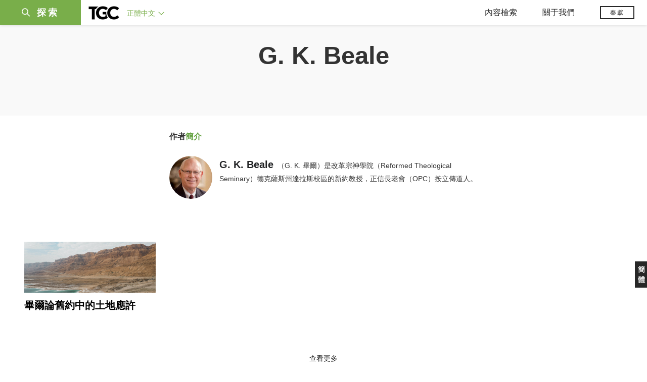

--- FILE ---
content_type: text/html;charset=UTF-8
request_url: https://tc.tgcchinese.org/profile/g-k-beale
body_size: 38290
content:
<!DOCTYPE html>
<html data-dpr="1" style="font-size: 1rem" class="hb-loaded">

<head>

    <meta content="mobile" name="applicable-device" />
    <meta content="text/html; charset=utf-8" http-equiv="Content-Type" />
    <meta content="no-cache" http-equiv="Pragma" />
    <meta content="-1" http-equiv="Expires" />
    <meta content="no-cache" http-equiv="Cache-Control" />
    <meta content="telephone=no" name="format-detection" />
    <meta content="true" name="x5-fullscreen" />
    <meta content="yes" name="full-screen" />
    <meta content="yes" name="apple-mobile-web-app-capable" />
    <meta content="initial-scale=1, maximum-scale=1, minimum-scale=1, user-scalable=no" name="viewport" />

    <meta name='msapplication-TileColor' content='#f5f5f5'>
    <meta name='msapplication-TileImage' content='/images/mstile-144x144.png'>

    <meta property="og:locale" content="zh_CN" />
    <meta property="og:site_name" content="福音聯盟 - The Gospel Coalition (TGC)" />
    <meta name="twitter:card" content="summary_large_image" />

    <title>福音聯盟 - 作者簡介 - G. K. Beale</title>

    <meta name="keywords" content="G. K. Beale,TGC,The Gospel Coalition,福音聯盟,基督教,福音,福音爲中心,以基督爲中心,基督教文章,基督教資源" /><meta name="description" content="G. K. Beale（G. K. 畢爾）是改革宗神學院（Reformed Theological Seminary）德克薩斯州達拉斯校區的新約教授，正信長老會（OPC）按立傳道人。" /><meta property="og:type" content="article" /><meta property="og:title" content="福音聯盟 - 作者簡介 - G. K. Beale" /><meta property="og:description" content="G. K. Beale（G. K. 畢爾）是改革宗神學院（Reformed Theological Seminary）德克薩斯州達拉斯校區的新約教授，正信長老會（OPC）按立傳道人。" /><meta property="og:image" content="https://tgc-static.oss-cn-hongkong.aliyuncs.com/wp/2025/10/Beale-G.K.jpg" /><meta property="og:image:secure_url" content="https://tgc-static.oss-cn-hongkong.aliyuncs.com/wp/2025/10/Beale-G.K.jpg" /><meta property="og:url" content="https://tc.tgcchinese.org/profile/g-k-beale" /><meta name="twitter:title" content="福音聯盟 - 作者簡介 - G. K. Beale" /><meta name="twitter:description" content="G. K. Beale（G. K. 畢爾）是改革宗神學院（Reformed Theological Seminary）德克薩斯州達拉斯校區的新約教授，正信長老會（OPC）按立傳道人。" /><meta name="twitter:image" content="https://tgc-static.oss-cn-hongkong.aliyuncs.com/wp/2025/10/Beale-G.K.jpg" />

    <link rel="stylesheet" type="text/css" href="/css/bootstrap.min.css"/>
    <link rel="stylesheet" type="text/css" href="/css/font-awesome.min.css"/>
    <link rel="stylesheet" type="text/css" href="/css/common.css"/>
    <link rel="stylesheet" type="text/css" href="/css/layout.css"/>

    <link rel='apple-touch-icon' sizes='57x57' href='/images/apple-touch-icon-57x57.png'>
    <link rel='apple-touch-icon' sizes='60x60' href='/images/apple-touch-icon-60x60.png'>
    <link rel='apple-touch-icon' sizes='72x72' href='/images/apple-touch-icon-72x72.png'>
    <link rel='apple-touch-icon' sizes='76x76' href='/images/apple-touch-icon-76x76.png'>
    <link rel='apple-touch-icon' sizes='114x114' href='/images/apple-touch-icon-114x114.png'>
    <link rel='apple-touch-icon' sizes='120x120' href='/images/apple-touch-icon-120x120.png'>
    <link rel='apple-touch-icon' sizes='144x144' href='/images/apple-touch-icon-144x144.png'>
    <link rel='apple-touch-icon' sizes='152x152' href='/images/apple-touch-icon-152x152.png'>
    <link rel='apple-touch-icon' sizes='180x180' href='/images/apple-touch-icon-180x180.png'>
    <link rel='icon' type='image/png' href='/images/favicon-32x32.png' sizes='32x32'>
    <link rel='icon' type='image/png' href='/images/favicon-194x194.png' sizes='194x194'>
    <link rel='icon' type='image/png' href='/images/favicon-96x96.png' sizes='96x96'>
    <link rel='icon' type='image/png' href='/images/android-chrome-192x192.png' sizes='192x192'>
    <link rel='icon' type='image/png' href='/images/favicon-16x16.png' sizes='16x16'>
    <link rel='manifest' href='/images/manifest.json'>
    <link rel='mask-icon' href='/images/safari-pinned-tab.svg' color='#66A343'>
    <style>
        :root {
            --cn-title-font: Songti TC;
        }
    </style>

    <link rel="stylesheet" type="text/css" href="/css/index.css"/><link rel="stylesheet" type="text/css" href="/css/chosen.min.css"/><link rel="stylesheet" type="text/css" href="/css/index.css"/><link rel="stylesheet" type="text/css" href="/css/post.css"/><link rel="stylesheet" type="text/css" href="/css/page.css"/>

    <script type="text/javascript" src="/js/jquery-1.12.1.min.js"></script>
<!--    <script type="text/javascript" th:src="@{/js/spin.min.js}"></script>-->
<!--    <script type="text/javascript" th:src="@{/js/bootstrap.min.js}"></script>-->
<!--    <script type="text/javascript" th:src="@{/js/jquery.dataTables.min.js}"></script>-->
<!--    <script type="text/javascript" th:src="@{/js/jquery.query-object.js}"></script>-->
<!--    <script type="text/javascript" th:src="@{/js/dataTables.bootstrap.min.js}"></script>-->
<!--    <script type="text/javascript" th:src="@{/js/bootbox.min.js}"></script>-->
<!--    <script type="text/javascript" th:src="@{/js/moment.min.js}"></script>-->
<!--    <script type="text/javascript" th:src="@{/js/moment-duration-format.js}"></script>-->
<!--    <script type="text/javascript" th:src="@{/js/jquery.ui.widget.js}"></script>-->
<!--    <script type="text/javascript" th:src="@{/js/jquery.iframe-transport.js}"></script>-->
<!--    <script type="text/javascript" th:src="@{/js/jquery.fileupload.js}"></script>-->
<!--    <script type="text/javascript" th:src="@{/js/validator.min.js}"></script>-->
<!--    <script type="text/javascript" th:src="@{/js/bootstrap-treeview.min.js}"></script>-->
<!--    <script type="text/javascript" th:src="@{/js/toastr.min.js}"></script>-->
<!--    <script type="text/javascript" th:src="@{/js/jquery.sortable.min.js}"></script>-->
<!--    <script type="text/javascript" th:src="@{/js/bootstrap-datetimepicker.min.js}"></script>-->
<!--    <script type="text/javascript" th:src="@{/js/jquery.redirect.js}"></script>-->
<!--    <script type="text/javascript" th:src="@{/js/draggabilly.pkgd.min.js}"></script>-->
<!--    <script type="text/javascript" th:src="@{/js/jquery.serializeToJSON.min.js}"></script>-->
<!--    <script type="text/javascript" th:src="@{/js/bootstrap-colorpicker.min.js}"></script>-->
<!--    <script type="text/javascript" th:src="@{/js/summernote.min.js}"></script>-->
<!--    <script type="text/javascript" th:src="@{/js/summernote-cleaner.js}"></script>-->
<!--    <script type="text/javascript" th:src="@{/js/jquery-ui.min.js}"></script>-->
<!--    <script type="text/javascript" th:src="@{/js/dataTables.rowReorder.min.js}"></script>-->
<!--    <script type="text/javascript" th:src="@{/js/fileinput.min.js}"></script>-->
<!--    <script type="text/javascript" th:src="@{/js/spark-md5.min.js}"></script>-->
<!--    <script type="text/javascript" th:src="@{/js/validator.min.js}"></script>-->
<!--    <script type="text/javascript" th:src="@{/js/velocity.min.js}"></script>-->
<!--    <script type="text/javascript" th:src="@{/js/velocity.ui.min.js}"></script>-->
<!--    <script type="text/javascript" th:src="@{/js/jquery.magnific-popup.min.js}"></script>-->

<!--    <script type="text/javascript" th:src="@{/js/jquery.qrcode.min.js}"></script>-->
    <script type="text/javascript" src="/js/common.js"></script>
    <script type="text/javascript" src="/js/const.js"></script>
    <script type="text/javascript" src="https://res.wx.qq.com/open/js/jweixin-1.2.0.js"></script>


    <script type="text/javascript" src="/js/chosen.jquery.min.js"></script>
    <!-- Global site tag (gtag.js) - Google Analytics -->
<!--    <script async src="https://www.googletagmanager.com/gtag/js?id=UA-10750690-33"></script>-->
<!--    <script>-->
<!--        window.dataLayer = window.dataLayer || [];-->
<!--        function gtag(){dataLayer.push(arguments);}-->
<!--        gtag('js', new Date());-->

<!--        gtag('config', 'UA-10750690-33');-->
<!--    </script>-->

    <!-- Google tag (gtag.js)简体G-MZBZNED86P，正体G-BZKKLK5V83  -->
    <script async src="https://www.googletagmanager.com/gtag/js?id=G-BZKKLK5V83"></script>
    <script>
        (function() {
            var domainTokenMap = {
                "tgccn.org": "eaddbc48fa7e427ba12431d160fc39f0",
                "www.tgccn.org": "eaddbc48fa7e427ba12431d160fc39f0",

                "tgcchina.org": "81d72fa3e7314980a22994a46868d5b3",
                "www.tgcchina.org": "81d72fa3e7314980a22994a46868d5b3",

                "tgcchinese.org": "70130f1a7e594caebc8e89e96aa299a1",
                "www.tgcchinese.org": "70130f1a7e594caebc8e89e96aa299a1",

                "fuyinlianmeng.org": "531540df7842417e9c4eafe40842a3f4",
                "www.fuyinlianmeng.org": "531540df7842417e9c4eafe40842a3f4"
            };

            var currentDomain = window.location.hostname;
            var token = domainTokenMap[currentDomain] || "531540df7842417e9c4eafe40842a3f4";

            var script = document.createElement("script");
            script.defer = true;
            script.src = "https://static.cloudflareinsights.com/beacon.min.js";
            script.setAttribute("data-cf-beacon", JSON.stringify({ token: token }));
            document.head.appendChild(script);
        })();
    </script>
    <script>
        window.dataLayer = window.dataLayer || [];
        function gtag(){dataLayer.push(arguments);}
        gtag('js', new Date());

        gtag('config', 'G-BZKKLK5V83');
        gtag('config', '270451057');
    </script>

</head>
<body>

<div id="main_sidenav" class="main_sidenav">
        <div class="side_menu_wrapper">

            <div class="main_search_wrap">
                <form method="get" id="header_searchform" class="header_searchform" action="/search" onsubmit="return ($('#header_searchform #s').val() != '')">
                    <div class="header_searchform_fields">
                        <div>
                            <a href="#" onclick="if($('#header_searchform #s').val() != ''){document.getElementById('header_searchform').submit()}">
                                <i class="icon-search" aria-hidden="true"></i>
                                <span>|</span>
                            </a>
                            <input type="text" name="s" id="s" class="search-query " placeholder="請輸入搜索關鍵字" onfocus="if(this.value==this.defaultValue){this.value='';}" onblur="if(this.value==''){this.value=this.defaultValue;}" x-webkit-speech="" tabindex="1">
                        </div>
                    </div>
                </form>
            </div>
            <a href="javascript:void(0)" class="closebtn"><i class="icon-close"></i></a>
            <div id="side_menu" class="side_menu" itemscope="itemscope" itemtype="http://schema.org/SiteNavigationElement">
                <div class="side_menu_section_wrapper">
                    <div class="side_menu_section">
                        <div class="smenu_section_title">浏覽</div>
                        <ul class="side_menu_items">
                            <li class="side_menu_item">
                                <a class="side_menu_item_link" href="/articles">文章 </a>
                            </li>
                            <li class="side_menu_item">
                                <a class="side_menu_item_link" href="/qna">問答 </a>
                            </li>
                            <li class="side_menu_item">
                                <a class="side_menu_item_link side_menu_parent" href="/books">圖書</a>
                            </li>
                            <li class="side_menu_item">
                                <a class="side_menu_item_link side_menu_parent" href="/reviews">书评</a>
                            </li>
                            <li class="side_menu_item">
                                <a class="side_menu_item_link side_menu_parent" href="/videos">視頻</a>
                            </li>
                            <li class="side_menu_item">
                                <a class="side_menu_item_link side_menu_parent" href="/essays">專文</a>
                            </li>
                            <li class="side_menu_item">
                                <a class="side_menu_item_link side_menu_parent" href="/about/tgc">關于我們</a>
                            </li>
                        </ul>
                    </div>
                    <div class="side_menu_section">
                        <h6 class="smenu_section_title">過濾</h6>
                        <ul class="side_menu_items">
                            <li class="side_menu_item">
                                <a class="side_menu_item_link " href="/topics">主題 </a>
                            </li>
                            <li class="side_menu_item">
                                <a class="side_menu_item_link " href="/authors">作者 </a>
                            </li>
                        </ul>
                    </div>
                </div>
            </div>
        </div>
    </div>
<header class="header_wrapper"><!DOCTYPE html>
<html>
<body>
<div class="header-content">
        <div class="header-left">
            <div class="menu-btn-wrapper">
                <div class="header-searchicon-wrapper">
                    <a class="header-searchicon"><i class="icon-search"></i><span>探索</span></a>
                </div>
            </div>
            <div class="brand">
                <a href="/"><img src="/images/tgc_logo.png" /></a>
            </div>
            <div class="header-editions-wrapper">
                <div class="editions-wrapper">
                    <a class="current-edition" href="javascript:void(0);">
                        <h2>正體中文 <i class="icon-angle-down"></i></h2>
                    </a>
                    <div class="edition-list">
                        <div class="editions-list-header">
                            <div class="editions_list_header_text">語言版本</div>
                            <a href="javascript:void(0)" class="editions_closebtn"><i class="icon-close"></i></a>
                        </div>
                        <div class="edition_country_wrapper">
                            <a href="https://africa.thegospelcoalition.org" class="edition_country  ">Africa </a>
                            <a href="https://ar.thegospelcoalition.org" class="edition_country  arabic">عربي </a>
                            <a href="https://au.thegospelcoalition.org" class="edition_country  ">Australia </a>
                            <a href="https://coalizaopeloevangelho.org" class="edition_country  ">Brasil </a>
                            <a href="https://ca.thegospelcoalition.org" class="edition_country  ">Canada </a>
                            <a href="https://tc.tgcchinese.org" class="edition_country  languageTCLink">正體中文 </a>
                            <a href="https://www.tgcchinese.org" class="edition_country  languageSCLink">简体中文 </a>
                            <a href="https://www.coalicionporelevangelio.org" class="edition_country  ">Español </a>
                            <a href="https://kanoneenjil.com" class="edition_country  arabic">فارسی </a>
                            <a href="https://evangile21.thegospelcoalition.org" class="edition_country  ">Français </a>
                            <a href="https://in.thegospelcoalition.org/" class="edition_country  ">India </a>
                            <a href="https://tgcitalia.org" class="edition_country  ">Italia </a>
                            <a href="http://www.tgckorea.org/" class="edition_country  ">한국어 </a>
                            <a href="https://www.tgcnederland.nl" class="edition_country  ">Nederlands </a>
                            <a href="https://koalicioniungjillit.org" class="edition_country  ">Shqip </a>
                            <a href="https://spolocenstvoevanjelia.sk/" class="edition_country  ">Slovenský </a>
                            <a href="https://www.thegospelcoalition.org" class="edition_country ">United States </a>
                            <a href="https://norden.thegospelcoalition.org/" class="edition_country ">NORDEN </a>
                            <a href="https://ru.thegospelcoalition.org/?_gl=1*9usz61*_ga*MjEyMDI0ODUyMy4xNjcwNTY1NDcz*_ga_R61P3F5MSN*MTY4MzE2NDIyNC42MS4xLjE2ODMxNjc4ODEuNTguMC4w" class="edition_country ">РУССКИЙ </a>
                            <a href="https://ukr.thegospelcoalition.org/?_gl=1*1ep8zja*_ga*MjEyMDI0ODUyMy4xNjcwNTY1NDcz*_ga_R61P3F5MSN*MTY4MzE2NDIyNC42MS4xLjE2ODMxNjczNDguNTguMC4w" class="edition_country ">УКРАЇНСЬКА </a>
                        </div>
                    </div>
                </div>
            </div>
        </div>
        <div class="header-right">
            <div class="mobile_ham">
                <div class="ham_menu"></div>
            </div>
            <div class="header_menu">
                <div class="top_menu">
                    <div class="top_menu_mobile_header">浏覽</div>
                    <ul class="top_menu_list">
                        <li class="top_menu_header_item">
                            <a href="javascript:void(0);" class="top_menu_parent">內容檢索</a>
                            <ul class="top_menu_dropdown">
                                <li class="bold_item"><a href="/articles" class="">文章</a></li>
                                <li class="bold_item"><a href="/qna" class="">問答</a></li>
                                <li class="bold_item"><a href="/books" class="">圖書</a></li>
                                <li class="bold_item"><a href="/reviews" class="">书评</a></li>
                                <li class="bold_item"><a href="/videos" class="">視頻</a></li>
                                <li class="bold_item"><a href="/series" class="">系列</a></li>
                                <li class="line_separator"></li>
                                <li class=""><a href="/articles/politics-currentevents">社會與時事</a></li>
                                <li class=""><a href="/articles/christian-living">基督徒生活</a></li>
                                <li class=""><a href="/articles/church-ministry">教會事工</a></li>
                                <li class=""><a href="/articles/arts-culture">文化與藝術</a></li>
                                <li class=""><a href="/articles/bible-theology">聖經與神學</a></li>
                                <li class=""><a href="/articles/faith-work">信仰與工作</a></li>
                            </ul>
                        </li>
                        <li class="top_menu_header_item">
                            <a href="javascript:void(0);" class="top_menu_parent  ">關于我們 </a>
                            <ul class="top_menu_dropdown">
                                <li class="bold_item"><a href="/about/tgc">認識TGC</a></li>
                                <li class="bold_item"><a href="/about/foundation-documents">奠基文件</a></li>
                                <li class="bold_item"><a href="/authors">認識作者們</a></li>
                                <li class="bold_item"><a href="/about/contact-us">聯繫我們</a></li>
                            </ul>
                        </li>
                        <li class="top_menu_header_item">
                            <a href="https://www.thegospelcoalition.org/donate/" target="_blank" class="header-donate-btn">奉獻</a>
                        </li>
                    </ul>
                </div>
            </div>
        </div>
</div>


<script type="text/javascript">
    function showSideNav() {
        var subMenuObj = $(".main_sidenav");
        var subMenuObj2 = $(".header_wrapper");
        var subMenuObj3 = $(".site_wrapper");

        if (subMenuObj.hasClass("drawer_open")) {
            subMenuObj.removeClass("drawer_open");
            subMenuObj2.removeClass("drawer_open");
            subMenuObj3.removeClass("drawer_open");
        } else {
            subMenuObj.addClass("drawer_open");
            subMenuObj2.addClass("drawer_open");
            subMenuObj3.addClass("drawer_open");
        }
    }

    $(document).ready(function () {

        // 隐藏所有伸缩菜单
        $(document).on("click",function(e){
            console.log("隐藏所有伸缩菜单");
            $(".edition-list").removeClass("open");
            $(".top_menu_dropdown").removeClass("open");
        })

        // 语言菜单
        $(".current-edition").on('click', function (e) {
            e.stopPropagation();
            if ($(".edition-list.open").length > 0) {
                $(".edition-list").removeClass("open");
            } else {
                $(".edition-list").addClass("open");
            }
        });
        // 默认选中当前语言
        var languageName = "正體中文";
        if (languageName == "正體中文") {
            $(".languageTCLink").addClass("active");
        } else {
            $(".languageSCLink").addClass("active");
        }

        // 导航菜单
        $(".top_menu_parent").on('click', function (e) {
            e.stopPropagation();
            var subMenuObj = $(this).parent().find(".top_menu_dropdown");
            var currentOpen = subMenuObj.hasClass("open");
            $(".top_menu_dropdown").removeClass("open");
            if (currentOpen) {
                subMenuObj.removeClass("open");
            } else {
                subMenuObj.addClass("open");
            }
        });

        // 探索菜单
        $(".header-searchicon").on('click', function (e) {
            e.stopPropagation();
            showSideNav();
        });
        $(".closebtn").on('click', function (e) {
            e.stopPropagation();
            showSideNav();
        });

        // 汉堡包
        $(".mobile_ham").on('click', function (e) {
            if ($(".ham_menu.active").length > 0) {
                $(".ham_menu.active").removeClass("active");
                $(".header_menu .top_menu.active").removeClass("active");

            } else {
                $(".ham_menu").addClass("active");
                $(".header_menu .top_menu").addClass("active");
            }
         });
//
//
//         // 汉堡包
//         $(".hamburger-wrapper").on('click', function (e) {
//             if ($(".hamburger.open").length > 0) {
//                 $(".hamburger.open").removeClass("open");
//                 $(".hamburger-menu").removeClass("in");
//
//                 //$("main").show();
//             } else {
//                 $(".hamburger").addClass("open");
//                 $(".hamburger-menu").addClass("in");
//
//                 //$("main").hide();
//             }
//         });
//
//         // 搜索
//         $(".search-btn").on('click', function (e) {
//             $(".search-input-wrap").toggle().autoHide(function () {
// //                    $(".logo-wrapper").show();
// //                    $(".editions_wrapper").show();
//             });
//
//
//             if ($(".search-input-wrap").is(":visible")) {
//                 $(".search-input-wrap .search-input").focus();
//
//                 //如果屏幕小于768，不显示LOGO和版本
// //                    if ($(document).width() <= 768) {
// //                        $(".logo-wrapper").hide();
// //                        $(".editions_wrapper").hide();
// //                    }
//             } else {
// //                    $(".logo-wrapper").show();
// //                    $(".editions_wrapper").show();
//             }
//
//             return false;
//         });
//
//         $(".menu-click").on('click', function (e) {
//             var subMenuId = $(this).attr("subMenuId");
//             if ($(".sub-menu-" + subMenuId).is(":visible")) {
//                 $(".menu-item.open").removeClass("open");
//             } else {
//                 $(".sub-menu-list").hide();
//                 $(".menu-item.open").removeClass("open");
//                 $(".sub-menu-" + subMenuId).parent().find(".menu-item").addClass("open");
//             }
//
//             $(".sub-menu-" + subMenuId).toggle().autoHide();
//             return false;
//         });

        if ($(".sort_document_wrapper").length > 0) {
            console.log("has sort_document_wrapper");
            var $window = $(window);

            // get hash from url if it has one
            var hash = window.location.hash;
            if (hash != null && hash !== "") {
                hash = hash.replace("#","")

                console.log("auto select " +hash);
                $(".page-filter-select").val(hash);
            }

            SortDocuments(hash);
        }


        function SortDocuments(hash) {
            console.log("SortDocuments hash=" + hash);
            if (hash == null || hash == "") {
                hash = "preamble";
            }
            $(".fd_content_section .fd_content_wrapper").hide();
            $(".fd_content_section .fd_content_wrapper").css("opacity","0");
            $(".fd_content_section").find("."+hash).show();
            $(".fd_content_section").find("."+hash).css("opacity","100");

        }

        // 页面hash过滤
        $(".page-filter-item-wrapper").on('click', function (e) {
            filterValue = $(this).attr('value');
            window.location.hash = filterValue;
            $(".page-filter-select").val(filterValue);
            SortDocuments(filterValue)
        });

        $(".page-filter-select").on('change', function (e) {
            filterValue = $(this).val();
            window.location.hash = filterValue;
            SortDocuments(filterValue)
        });
    });
</script>
</body>
</html></header>

<section id="site_wrapper" class="site_wrapper">
<main style="">
    <div class="page-author">
        <section class="header">
            <div class="banner-large" style="background-color: rgba(119, 175, 68, 0);">
                <div class="container" style="transform: translateY(0px);">
                    <h1>G. K. Beale</h1>
                </div>
            </div>
        </section>
        <section class="info">
            <div class="container">
                <div class="row">
                    <div class="col-md-9">
                        <p class="sub_title">作者<span class="colored">簡介</span></p>
                        <img class="author_img" src="https://tgc-static.oss-cn-hongkong.aliyuncs.com/wp/2025/10/Beale-G.K.jpg?x-oss-process=image/resize,w_300">
                        <p class="small_content"><span class=profile-author-name>G. K. Beale</span>（G. K. 畢爾）是改革宗神學院（Reformed Theological Seminary）德克薩斯州達拉斯校區的新約教授，正信長老會（OPC）按立傳道人。</p>
                        <!--<a class="social_link" href="https://twitter.com/isickadams" target="_blank">-->
                            <!--<i class="fa fa-twitter "></i>-->
                        <!--</a>-->
                    </div>
                    <div class="col-md-3">
                    </div>
                </div>
            </div>
        </section>

        <section class="articles">

            <!DOCTYPE html>
<html>
<body>
<div class="post-list-wrapper post-list-wrapper-article-list container">
    <div class="post-item article-image-parent-wrapper" postId="15973">
        <div class="post-item-image">
            <a href="/article/israel-land-promise-beale">
                
                
                <div class="article-image-box" style="background-image: url(https://tgc-static.oss-cn-hongkong.aliyuncs.com/wp/2023/12/israel-land-promise-beale.jpg?x-oss-process=image/resize,w_1000)"></div>
                
                
            </a>
        </div>
        <div class="post-item-card">
            <h6 class="post-item-title"><a href="/article/israel-land-promise-beale">畢爾論舊約中的土地應許</a></h6>
            <div class="post-item-other-info">
<!--                <div class="post-item-publish-date" th:text="${#dates.format(item.postDate, 'yyyy-MM-dd')}"></div>-->
                <div class="post-item-author">
<!--                    <span class="split-sign">|</span>-->
                    <span>
                        
                        <a href="/profile/g-k-beale">G. K. Beale</a>
                    </span>
                </div>
            </div>
<!--            <div class="post-excerpt"><a th:href="${item.url}">舊約聖經關於以色列土地應許的記載似乎都與以色列民族在今生重返應許之地的應許無關。今天在以色列發生的一切是上帝預定的，但這並不是上帝在舊約中應許的實現。</a></div>-->
        </div>
    </div>
</div>

<script>
    $(document).ready(function () {
        $(".post-list-load-more-btn").on("click",function(){
            loadPostList();
        });
    });

    function loadPostList() {
        var lastId = null;
        var lastItem = $(".post-item");
        if (lastItem && lastItem.length > 0) {
            lastId = $(lastItem[lastItem.length-1]).attr("postId");
        }

        var url = $(".post-list-load-more").attr("data-url");
        var slug = $(".post-list-load-more").attr("data-slug");
        var topicSlug = $(".post-list-load-more").attr("data-topic-slug");
        var keywords = $(".post-list-load-more").attr("keywords");
        var data = {lastId:lastId, slug:slug, topicSlug:topicSlug, keywords:keywords};
        var noMore = "\u6C92\u6709\u66F4\u591A\u4E86";
        var noRecord = "\u5C0D\u4E0D\u8D77\uFF0C\u6C92\u6709\u627E\u5230\u76F8\u95DC\u8A18\u9304";

        if (url != "") {

            $.ajax({
                url: url, // 请求的url地址
                dataType: "text", // 返回格式为json
                async: true, // 请求是否异步，默认为异步，这也是ajax重要特性
                data: data, // 参数值
                type: "GET",
                beforeSend: function () {
                    // 请求前的处理
                    showLoading();
                },
                success: function (req) {
                    if(req != null) {
                        console.log(req);
                        var code = $(req).html().trim();
                        if (code == "") {
                            console.log("no result");
                            var lastItem = $(".post-item");
                            var noResults = $(".no_results");
                            if (lastItem && lastItem.length > 0) {
                                $(".post-list-load-more").html(noMore);
                            } else if (noResults && noResults.length > 0) {
                                $(".post-list-load-more").hide();
                                $(".no_results").show();
                            } else {
                                $(".post-list-load-more").html(noRecord);
                            }
                        } else {
                            $(".post-list-wrapper").append(code);
                        }
                    }
                },
                error: function (e) {
                    // 请求出现错误
                    console.log("请求出现错误" + e);
                },
                complete: function () {
                    // 请求完成的处理
                    hideLoading();
                }
            });
        }

    }

    function showLoading() {
        $(".post-list-load-more-btn").hide();
        $(".ajax-loader").show();
    }

    function hideLoading() {
        $(".post-list-load-more-btn").show();
        $(".ajax-loader").hide();
    }
</script>
</body>
</html>


            <div class="post-list-load-more container" data-url="/author/more-post-list" data-slug="g-k-beale">
                <a href="javascript: void(0)" class="post-list-load-more-btn">查看更多</a>
                <div class="ajax-loader"><i class="fa fa-cog fa-spin"></i> 正在載入中...</div>
            </div>
        </section>

    </div>

</main>
</section>
<footer id="footer" class="content-info footer_bottom">


            <div class="right-float-area">
                <a href="https://www.tgcchinese.org/profile/g-k-beale" target="_self"><span class="right-float-btn">簡體</span></a>
            </div>

            <div class="container">
                <div class="footer-intro-wrapper">
                    <div class="footer-intro-logo"><img src="/images/tgc_logo_footer-300x135.png" /></div>
                    <div class="footer-intro-desc">福音聯盟的存在是爲了裝備下一代信徒，牧師和教會領袖，以塑造圍繞福音的生活和事工。</div>
                    <a href="/about/tgc" target="_blank"><div class="footer-intro-btn">了解更多</div></a>
                </div>
                <div class="footer-link-wrapper">
<!--                    <div class="footer-qrcode">-->
<!--                        <img class="footer-qrcode-img" src="/images/qrcode.jpg"/>-->
<!--                    </div>-->

                    <div class="footer-link-icon">
                        <a class="fa-icon" href="https://www.facebook.com/tgccn" target="_blank">
                            <i class="fa fa-facebook"></i>
                        </a>
                        <a class="fa-icon" href="https://www.linkedin.com/company/tgcchinese" target="_blank">
                            <i class="fa fa-linkedin"></i>
                        </a>
                        <a class="fa-icon" href="https://t.me/tgcchinese" target="_blank">
                            <i class="fa fa-telegram">
                                <svg aria-hidden="true" focusable="false" data-prefix="fab" data-icon="telegram-plane"
                                     role="img" xmlns="http://www.w3.org/2000/svg" viewBox="0 0 448 512"
                                     class="svg-inline--fa fa-telegram-plane fa-w-14 fa-2x">
                                    <path fill="currentColor"
                                          d="M446.7 98.6l-67.6 318.8c-5.1 22.5-18.4 28.1-37.3 17.5l-103-75.9-49.7 47.8c-5.5 5.5-10.1 10.1-20.7 10.1l7.4-104.9 190.9-172.5c8.3-7.4-1.8-11.5-12.9-4.1L117.8 284 16.2 252.2c-22.1-6.9-22.5-22.1 4.6-32.7L418.2 66.4c18.4-6.9 34.5 4.1 28.5 32.2z"
                                          class=""></path>
                                </svg>
                            </i>
                        </a>
                        <a class="fa-icon" href="/feed" target="_blank">
                            <i class="fa fa-rss"></i>
                        </a>
                    </div>

                    <div class="footer-link-text">
                        <a href="/permissions" class="footer-link-item">內容許可授權</a>
                        <a href="https://www.thegospelcoalition.org/donate" target="_blank" class="footer-link-item">奉獻</a>
                    </div>
                    <div class="footer-copy">版權所有 © 福音聯盟中文版保留所有權利</div>
                </div>
            </div>
            <script>
                var browser = {
                    versions: function () {
                        var u = navigator.userAgent, app = navigator.appVersion;
                        return {         //移动终端浏览器版本信息
                            trident: u.indexOf('Trident') > -1, //IE内核
                            presto: u.indexOf('Presto') > -1, //opera内核
                            webKit: u.indexOf('AppleWebKit') > -1, //苹果、谷歌内核
                            gecko: u.indexOf('Gecko') > -1 && u.indexOf('KHTML') == -1, //火狐内核
                            mobile: !!u.match(/AppleWebKit.*Mobile.*/), //是否为移动终端
                            ios: !!u.match(/\(i[^;]+;( U;)? CPU.+Mac OS X/), //ios终端
                            android: u.indexOf('Android') > -1 || u.indexOf('Linux') > -1, //android终端或uc浏览器
                            iPhone: u.indexOf('iPhone') > -1, //是否为iPhone或者QQHD浏览器
                            iPad: u.indexOf('iPad') > -1, //是否iPad
                            webApp: u.indexOf('Safari') == -1 //是否web应该程序，没有头部与底部
                        };
                    }(),
                    language: (navigator.browserLanguage || navigator.language).toLowerCase()
                }

                // $(document).ready(function () {
                //     var mpurl = 'https://mp.weixin.qq.com/mp/profile_ext?action=home&amp;__biz=MzI5Njc4NDA4NQ==&amp;sn=f5d0137ed8f3f7fd5cd2357c7d7b2945&amp;scene=1#wechat_redirect';
                //     if (browser.versions.mobile) {//判断是否是移动设备打开。browser代码在下面
                //         var ua = navigator.userAgent.toLowerCase();//获取判断用的对象
                //         if (ua.match(/MicroMessenger/i) == "micromessenger") {
                //             //在微信中打开
                //             $(".footer-qrcode-img").click(function(){
                //                 window.open(mpurl);
                //             });
                //         } else {
                //
                //         }
                //     } else {
                //
                //     }
                // });

            </script>

<!--            <div style="width: 100%;text-align: center;display: none;">-->
<!--                <script async src="https://s19.cnzz.com/z_stat.php?id=1274489519&web_id=1274489519" language="JavaScript"></script>-->
<!--                <script async type="text/javascript" src="//js.users.51.la/19618379.js"></script>-->
<!--            </div>-->
        </footer>
</body>
</html>

--- FILE ---
content_type: text/css
request_url: https://tc.tgcchinese.org/css/page.css
body_size: 33127
content:
@charset "utf-8";

body {
    /*font-family: -apple-system,SF UI Display,Arial,PingFang SC,Hiragino Sans GB,Microsoft YaHei,WenQuanYi Micro Hei,sans-serif;*/
    font-family: -apple-system,SF UI Text,Arial,PingFang SC,Hiragino Sans GB,Microsoft YaHei,WenQuanYi Micro Hei,sans-serif;
}

.page-default {
    background: #fff;
    padding-bottom: 4em;
}

.page-default .header {
    background-color: #f9f9f9;
}

.header {
    position: relative;
    background: #fff;
    overflow: hidden;
}

.page-default .header .banner-large {
    padding: 5em 0;
}

.header .banner-large {
    padding: 6em 0;
    text-align: center;
    background-color: rgba(119, 175, 68, 0);
}

@media (max-width: 768px) {
    .header {
        margin-top: 50px
    }

    .header .banner-large {
        padding: 4.5em 0;
        text-align: center;
        background-color: rgba(119, 175, 68, 0);
    }
}

h1 {
    font-weight: 800;
    font-size: 56px;
    font-size: 3.5em;
    line-height: 54px;
    line-height: .9642857142857143em;
}

.header .banner-large h1 {
    /*font-family: "Gotham A", "Gotham B", sans-serif;*/
    font-weight: 600;
}

.page-default .header .banner-large h1 {
    font-weight: 500;
}
.page-default .content-section {
    padding-top: 5em;
}

.page-default .content-section .container {
    max-width: 740px;
}

.page-default .content-section p {
    width: 100%;
}
.page-default .content-section b, strong {
    font-weight: bolder;
}
.page-default .content-section h6 {
    font-weight: 700;
    font-size: 20px;
    font-size: 1.25em;
    line-height: 22px;
    line-height: 2.1em;
    margin-bottom: .5rem;
}
.container {
    position: relative;
    margin-left: auto;
    margin-right: auto;
    padding-right: 15px;
    padding-left: 15px;
}
.page-foundation_documents .fd_content_section .container {
    max-width: 780px;
}

.page-foundation_documents .featured_video .container {
    max-width: 740px;
}

/*@media (min-width: 992px) {*/
    /*.container {*/
        /*width: 960px;*/
        /*max-width: 100%;*/
    /*}*/
/*}*/

/*@media (min-width: 576px) {*/
    /*.container {*/
        /*padding-right: 15px;*/
        /*padding-left: 15px;*/
    /*}*/
/*}*/

/*@media (min-width: 768px) {*/
    /*.container {*/
        /*padding-right: 15px;*/
        /*padding-left: 15px;*/
    /*}*/
/*}*/

/*@media (min-width: 992px) {*/
    /*.container {*/
        /*padding-right: 15px;*/
        /*padding-left: 15px;*/
    /*}*/
/*}*/

/*@media (min-width: 576px) {*/
    /*.container {*/
        /*width: 540px;*/
        /*max-width: 100%;*/
    /*}*/
/*}*/

/*@media (min-width: 768px) {*/
    /*.container {*/
        /*width: 720px;*/
        /*max-width: 100%;*/
    /*}*/
/*}*/

.row {
    display: flex;
    flex-wrap: wrap;
    margin-right: -15px;
    margin-left: -15px;
}
@media (min-width: 576px) {
    .row {
        margin-right: -15px;
        margin-left: -15px;
    }

}


@media (min-width: 768px) {
    .row {
        margin-right: -15px;
        margin-left: -15px;
    }
}
@media (min-width: 992px) {
    .row {
        margin-right: -15px;
        margin-left: -15px;
    }
}

.fd_content_section li {
    font-size: 16px;
    padding: 0 0 25px;
    line-height: 1.7;
}


.page-foundation_documents .header .banner-large h1 {
    font-weight: 500;
}


.page-foundation_documents .header {
    background-color: #f9f9f9;
}

.pt-3 {
    padding-top: 1rem !important;
}
.pb-5 {
    padding-bottom: 3rem !important;
}

.page-foundation_documents .featured_video {
    padding-top : 3rem !important;
}
.page-foundation_documents .header .banner-large {
    padding: 5em 0;
}

.page-foundation_documents  p {
    margin-top: 0;
    margin-bottom: 1rem;
    width: 100%;
}

.page-foundation_documents .fd_document_sort .col-12 {
    width: 100%;
    text-align: center;
}
.page-foundation_documents .fd_document_sort .sort_document_wrapper {
    padding: 40px 0;
    text-align: center;
    border-bottom: 1px solid #ebebeb;
}

@media (min-width: 576px) {
    .page-foundation_documents .fd_document_sort .sort_document_wrapper .chosen-container .chosen-single {
        display: none;
    }
}

.chosen-container-single {
    font-size: 1rem;
}

a:not([href]):not([tabindex]) {
    color: inherit;
    text-decoration: none;
}

.chosen-container-single a.chosen-single {
    background-image: none !important;
    font-weight: 600;
    text-transform: uppercase;
    padding: 15px 10px 34px 20px;
    background-color: #f5f5f5;
    color: #222325;
    border: none !important;
    background-color: #f5f5f5;
    box-shadow: none !important;
}

.chosen-container-single a.chosen-single span {
    line-height: initial;
}

.chosen-container-single a.chosen-single b {
    background: none !important;
}

.chosen-container-single a.chosen-single b:after {
    transition: all .6s cubic-bezier(.19,1,.22,1) 50ms;
    content: "";
    font-family: 'tgc_icon_font';
    display: inline-block;
    position: relative;
    line-height: 50px;
    right: 20px;
    color: #77af44;
}

.chosen-container-single .chosen-drop {
    border: none !important;
    background-color: #f5f5f5;
    box-shadow: none !important;
}

.chosen-container .chosen-results {
    color: #444;
    position: relative;
    overflow-x: hidden;
    overflow-y: auto;
    margin: 0 4px 4px 0;
    padding: 0 0 0 4px;
    max-height: 240px;
    -webkit-overflow-scrolling: touch;
}

.page-foundation_documents .fd_document_sort .sort_document_wrapper .chosen-container .chosen-drop .chosen-results .active-result.result-selected.highlighted {
    background-color: #77af44;
    font-size: 18px;
    height: 18px;
    line-height: 18px;
}

.page-foundation_documents .fd_document_sort .sort_document_wrapper .chosen-container .chosen-drop .chosen-results .active-result {
    font-size: 14px;
}

@media (min-width: 576px) {
    .page-foundation_documents .fd_document_sort .sort_document_wrapper .chosen-container .chosen-drop {
        position: relative;
        left: 0;
        background: none;
        text-align: center;
    }
}

@media (min-width: 576px) {
    .page-foundation_documents .fd_document_sort .sort_document_wrapper .chosen-container .chosen-drop .chosen-results .active-result {
        display: inline-block;
        text-transform: uppercase;
        font-size: 18px;
        font-weight: 500;
        color: #77af44;
        margin: 0 16px;
        padding: 0;
    }
}

@media (min-width: 576px) {
    .page-foundation_documents .fd_document_sort .sort_document_wrapper .chosen-container .chosen-drop .chosen-results .active-result.result-selected {
        color: #222325;
    }
}



.fd_content_wrapper li {
    padding: 1em 0em;
}

.text-center {
    text-align: center !important;
}

.mb-4 {
    margin-bottom: 1.5rem !important;
}
.mt-4 {
    margin-top: 1.5rem !important;
}


.chosen-container-single .chosen-drop ul.chosen-results li.highlighted {
    font-size:18px;
    font-size:1.125em;
    background-color:#77af44;
    background-image:-webkit-gradient(linear,50% 0,50% 100%,color-stop(20%,#77af44),color-stop(90%,#77af44));
    background-image:-webkit-linear-gradient(#77af44 20%,#77af44 90%);
    background-image:-moz-linear-gradient(#77af44 20%,#77af44 90%);
    background-image:-o-linear-gradient(#77af44 20%,#77af44 90%);
    background-image:linear-gradient(#77af44 20%,#77af44 90%);
}
.page-staff .staff_sort .sort_staff_wrapper .chosen-container-single .chosen-drop .chosen-results li.highlighted {
    color:#fff;
}
.page-video-landing .video_sort .sort_videos_wrapper .chosen-container .chosen-drop .chosen-results .active-result.highlighted {
    background:none;
}
.page-events .upcoming-events .upcoming-filter-wrap .chosen-container .chosen-drop .chosen-results .active-result.highlighted {
    background:none;
}
.page-foundation_documents .fd_document_sort .sort_document_wrapper .chosen-container .chosen-drop .chosen-results .active-result.highlighted {
    background:none;
}


.page-contact .contact-graphic-full {
    bottom: auto;
    flex: 1 1 auto;
    left: auto;
    position: relative;
    text-align: center;
    top: auto;
    right: auto;
    overflow: hidden;
    position: relative;
    max-height: 400px;
}

.page-contact .contact-graphic-full:before {
    display: block;
    content: "";
    width: 100%;
    /*padding-top: 29.41176%;*/ /* 原来的太高了 */
    padding-top: 190px;
}

@media (max-width: 768px) {
    .page-contact {
        margin-top: 50px;
    }

    .page-contact .contact-graphic-full {
        max-height: 200px;
    }
    .page-contact .contact-graphic-full:before {
        display: block;
        content: "";
        width: 100%;
        padding-top: 73.52941%;
    }
}



.page-contact .contact-graphic-full .page-title {
    text-align: center;
    position: absolute;
    transform: translate(-50%,-50%);
    top: 50%;
    left: 50%;
    color: #fff;
    z-index: 5;
    font-size: 4.1em;
    text-transform: uppercase;
    font-weight: 300;
    line-height: 1;
    width: 100%;
}

.page-contact .contact-graphic-full .page-title span {
    display: block;
}

.page-contact .contact-graphic-full .page-title .title {
    font-size: 3rem;
    margin: -5px 0px 20px;
}
.page-contact .contact-graphic-full .page-title .byline {
    font-size: 1rem;
    text-transform: none;
    font-weight: 400;
}


@media (max-width: 576px) {
    .page-contact .contact-graphic-full {
        max-height: 140px;
    }
    .page-contact .contact-graphic-full .page-title .title {
        font-size: 35px;
    }
    .page-contact .contact-graphic-full .page-title .byline {
        font-size: 14px;
    }
}

.background_fix {
    bottom: 0;
    left: 0;
    position: absolute;
    right: 0;
    top: 0;
    background-position: center center;
    background-attachment: fixed;
    background-repeat: no-repeat;
}

@media (max-width: 991px) {
    .background_fix {
        background-attachment: scroll;
    }
}



.page-contact .contact-graphic-full .contact-background {
    bottom: 0;
    left: 0;
    position: absolute;
    right: 0;
    top: 0;
    background-position: center center;
    background-size: cover;
    transition: all 1.5s cubic-bezier(.19,1,.22,1) 50ms;
    background-color: #424242;
    opacity: 1;
}


button, html [type="button"], [type="reset"], [type="submit"] {
    -webkit-appearance: button;
}


.flat_btn {
    color: #fff;
    background-color: #66a343;
    min-height: 44px;
    font-weight: 600;
    font-size: 18px;
    font-size: 1.125em;
    text-transform: uppercase;
    white-space: nowrap;
    padding: .8em 1.5em;
    line-height: 18px;
    display: inline-block;
    zoom: 1;
    text-align: center;
    position: relative;
}



.middle_h {
    position: absolute;
    left: 50%;
    -webkit-transform: translateX(-50%);
    -moz-transform: translateX(-50%);
    -ms-transform: translateX(-50%);
    -o-transform: translateX(-50%);
    transform: translateX(-50%);
}

.middle_submit {
    text-align: center;
}

.page-contact .contact-sending {
    text-align: center;
    width: 100%;
    padding: 100px;
    height: 498px;
}

.page-authors {
    background: #fff;
}

.page-authors .header {
    position: relative;
    background: #fff;
    overflow: hidden;
}

.page-authors .header .banner-large {
    padding: 6em 0;
    text-align: center;
    background-color: rgba(119,175,68,0);
}

.page-authors .authors {
    background-color: #f9f9f9;
    padding: 0 0 4em;
}

.page-authors .authors .container .author_card {
    padding-bottom: 15px;
}

.col-5 {
    flex: 0 0 41.66667%;
    max-width: 41.66667%;
}

.page-authors .authors .container .card .col-5 {
    padding: 0;
    overflow: hidden;
    transition: all 1.5s cubic-bezier(.19,1,.22,1) 50ms;
}

.col-1, .col-2, .col-3, .col-4, .col-5, .col-6, .col-7, .col-8, .col-9, .col-10, .col-11, .col-12, .col, .col-sm-1, .col-sm-2, .col-sm-3, .col-sm-4, .col-sm-5, .col-sm-6, .col-sm-7, .col-sm-8, .col-sm-9, .col-sm-10, .col-sm-11, .col-sm-12, .col-sm, .col-md-1, .col-md-2, .col-md-3, .col-md-4, .col-md-5, .col-md-6, .col-md-7, .col-md-8, .col-md-9, .col-md-10, .col-md-11, .col-md-12, .col-md, .col-lg-1, .col-lg-2, .col-lg-3, .col-lg-4, .col-lg-5, .col-lg-6, .col-lg-7, .col-lg-8, .col-lg-9, .col-lg-10, .col-lg-11, .col-lg-12, .col-lg, .col-xl-1, .col-xl-2, .col-xl-3, .col-xl-4, .col-xl-5, .col-xl-6, .col-xl-7, .col-xl-8, .col-xl-9, .col-xl-10, .col-xl-11, .col-xl-12, .col-xl {
    position: relative;
    width: 100%;
    min-height: 1px;
    padding-right: 15px;
    padding-left: 15px;
}

@media (min-width: 576px) {
    .col-1, .col-2, .col-3, .col-4, .col-5, .col-6, .col-7, .col-8, .col-9, .col-10, .col-11, .col-12, .col, .col-sm-1, .col-sm-2, .col-sm-3, .col-sm-4, .col-sm-5, .col-sm-6, .col-sm-7, .col-sm-8, .col-sm-9, .col-sm-10, .col-sm-11, .col-sm-12, .col-sm, .col-md-1, .col-md-2, .col-md-3, .col-md-4, .col-md-5, .col-md-6, .col-md-7, .col-md-8, .col-md-9, .col-md-10, .col-md-11, .col-md-12, .col-md, .col-lg-1, .col-lg-2, .col-lg-3, .col-lg-4, .col-lg-5, .col-lg-6, .col-lg-7, .col-lg-8, .col-lg-9, .col-lg-10, .col-lg-11, .col-lg-12, .col-lg, .col-xl-1, .col-xl-2, .col-xl-3, .col-xl-4, .col-xl-5, .col-xl-6, .col-xl-7, .col-xl-8, .col-xl-9, .col-xl-10, .col-xl-11, .col-xl-12, .col-xl {
        padding-right: 15px;
        padding-left: 15px;
    }
    .col-1, .col-2, .col-3, .col-4, .col-5, .col-6, .col-7, .col-8, .col-9, .col-10, .col-11, .col-12, .col, .col-sm-1, .col-sm-2, .col-sm-3, .col-sm-4, .col-sm-5, .col-sm-6, .col-sm-7, .col-sm-8, .col-sm-9, .col-sm-10, .col-sm-11, .col-sm-12, .col-sm, .col-md-1, .col-md-2, .col-md-3, .col-md-4, .col-md-5, .col-md-6, .col-md-7, .col-md-8, .col-md-9, .col-md-10, .col-md-11, .col-md-12, .col-md, .col-lg-1, .col-lg-2, .col-lg-3, .col-lg-4, .col-lg-5, .col-lg-6, .col-lg-7, .col-lg-8, .col-lg-9, .col-lg-10, .col-lg-11, .col-lg-12, .col-lg, .col-xl-1, .col-xl-2, .col-xl-3, .col-xl-4, .col-xl-5, .col-xl-6, .col-xl-7, .col-xl-8, .col-xl-9, .col-xl-10, .col-xl-11, .col-xl-12, .col-xl {
        position: relative;
        width: 100%;
        min-height: 1px;
        padding-right: 15px;
        padding-left: 15px;
    }
}

@media (min-width: 768px) {
    .col-1, .col-2, .col-3, .col-4, .col-5, .col-6, .col-7, .col-8, .col-9, .col-10, .col-11, .col-12, .col, .col-sm-1, .col-sm-2, .col-sm-3, .col-sm-4, .col-sm-5, .col-sm-6, .col-sm-7, .col-sm-8, .col-sm-9, .col-sm-10, .col-sm-11, .col-sm-12, .col-sm, .col-md-1, .col-md-2, .col-md-3, .col-md-4, .col-md-5, .col-md-6, .col-md-7, .col-md-8, .col-md-9, .col-md-10, .col-md-11, .col-md-12, .col-md, .col-lg-1, .col-lg-2, .col-lg-3, .col-lg-4, .col-lg-5, .col-lg-6, .col-lg-7, .col-lg-8, .col-lg-9, .col-lg-10, .col-lg-11, .col-lg-12, .col-lg, .col-xl-1, .col-xl-2, .col-xl-3, .col-xl-4, .col-xl-5, .col-xl-6, .col-xl-7, .col-xl-8, .col-xl-9, .col-xl-10, .col-xl-11, .col-xl-12, .col-xl {
        padding-right: 15px;
        padding-left: 15px;
    }
}

@media (min-width: 992px) {
    .col-1, .col-2, .col-3, .col-4, .col-5, .col-6, .col-7, .col-8, .col-9, .col-10, .col-11, .col-12, .col, .col-sm-1, .col-sm-2, .col-sm-3, .col-sm-4, .col-sm-5, .col-sm-6, .col-sm-7, .col-sm-8, .col-sm-9, .col-sm-10, .col-sm-11, .col-sm-12, .col-sm, .col-md-1, .col-md-2, .col-md-3, .col-md-4, .col-md-5, .col-md-6, .col-md-7, .col-md-8, .col-md-9, .col-md-10, .col-md-11, .col-md-12, .col-md, .col-lg-1, .col-lg-2, .col-lg-3, .col-lg-4, .col-lg-5, .col-lg-6, .col-lg-7, .col-lg-8, .col-lg-9, .col-lg-10, .col-lg-11, .col-lg-12, .col-lg, .col-xl-1, .col-xl-2, .col-xl-3, .col-xl-4, .col-xl-5, .col-xl-6, .col-xl-7, .col-xl-8, .col-xl-9, .col-xl-10, .col-xl-11, .col-xl-12, .col-xl {
        padding-right: 15px;
        padding-left: 15px;
    }
}
@media (min-width: 768px) {
    .col-md-6 {
        flex: 0 0 50%;
        max-width: 50%;
    }
    .col-md-4 {
        flex: 0 0 33.33333%;
        max-width: 33.33333%;
    }
}

@media (min-width: 992px){
    .col-lg-4 {
        flex: 0 0 33.33333%;
        max-width: 33.33333%;
    }
}


.card {
    position: relative;
    display: flex;
    flex-direction: column;
    background-color: #fff;
    border: 1px solid rgba(0,0,0,.125);
    border-radius: .25rem;
}


.page-authors .authors .container .card {
    border-radius: 0;
    border: none;
    padding-left: 15px;
}

.card-img-bottom {
    border-bottom-right-radius: calc(.25rem - 1px);
    border-bottom-left-radius: calc(.25rem - 1px);
}

.page-authors .authors .container .card .col-5 .card-img-bottom {
    color: #fff;
    background-color: #424242;
    border-radius: 0;
    height: 100%;
    background-position: center;
    background-repeat: no-repeat;
    background-size: cover;
    position: relative;
    transition: all 1.5s cubic-bezier(.19,1,.22,1) 50ms;
    -moz-transform: scale(1);
    -ms-transform: scale(1);
    -o-transform: scale(1);
    -webkit-transform: scale(1);
    transform: scale(1);
    -webkit-backface-visibility: hidden;
    backface-visibility: hidden;
}
.page-authors .authors .container .card .col-5 .card-img-bottom:before {
    display: block;
    content: "";
    width: 100%;
    padding-top: 100%;
}


.col-7 {
    flex: 0 0 58.33333%;
    max-width: 58.33333%;
}

.page-authors .authors .container .card .col-7 {
    padding: 0;
}

.card-block {
    flex: 1 1 auto;
    padding: 1.25rem;
}

.page-authors .authors .container .card .col-7 .card-block {
    position: relative;
    padding: 1.25rem 1.25rem .5rem;
}

.page-authors .authors .container .card .col-7 .author_social {
    position: absolute;
    bottom: 1em;
    left: 1.2em;
}

.page-authors .authors .container .card .col-7 .author_social a {
    margin-right: 10px;
    display: inline-block;
}


.page-authors .authors .container .card .author_cn_name{
    display: block;
}
.page-authors .authors .container .card .author_en_name{
    display: block;
}
.page-authors .authors .container .card .col-7 .card-block .author_title {
    font-size: .8rem;
    line-height: 1.5em;
    font-weight: 600;
    text-transform: uppercase;
}

.page-author .header {
    position: relative;
    background: #f9f9f9;
    overflow: hidden;
}


.info {
    background-color: #f9f9f9;
    padding: 4em 15px;
}
.page-author .info {
    background-color: #fff;
    padding: 2em 15px 0;
}


@media (min-width: 576px) {
    .col-1, .col-2, .col-3, .col-4, .col-5, .col-6, .col-7, .col-8, .col-9, .col-10, .col-11, .col-12, .col, .col-sm-1, .col-sm-2, .col-sm-3, .col-sm-4, .col-sm-5, .col-sm-6, .col-sm-7, .col-sm-8, .col-sm-9, .col-sm-10, .col-sm-11, .col-sm-12, .col-sm, .col-md-1, .col-md-2, .col-md-3, .col-md-4, .col-md-5, .col-md-6, .col-md-7, .col-md-8, .col-md-9, .col-md-10, .col-md-11, .col-md-12, .col-md, .col-lg-1, .col-lg-2, .col-lg-3, .col-lg-4, .col-lg-5, .col-lg-6, .col-lg-7, .col-lg-8, .col-lg-9, .col-lg-10, .col-lg-11, .col-lg-12, .col-lg, .col-xl-1, .col-xl-2, .col-xl-3, .col-xl-4, .col-xl-5, .col-xl-6, .col-xl-7, .col-xl-8, .col-xl-9, .col-xl-10, .col-xl-11, .col-xl-12, .col-xl {
        padding-right: 15px;
        padding-left: 15px;
    }
    .col-1, .col-2, .col-3, .col-4, .col-5, .col-6, .col-7, .col-8, .col-9, .col-10, .col-11, .col-12, .col, .col-sm-1, .col-sm-2, .col-sm-3, .col-sm-4, .col-sm-5, .col-sm-6, .col-sm-7, .col-sm-8, .col-sm-9, .col-sm-10, .col-sm-11, .col-sm-12, .col-sm, .col-md-1, .col-md-2, .col-md-3, .col-md-4, .col-md-5, .col-md-6, .col-md-7, .col-md-8, .col-md-9, .col-md-10, .col-md-11, .col-md-12, .col-md, .col-lg-1, .col-lg-2, .col-lg-3, .col-lg-4, .col-lg-5, .col-lg-6, .col-lg-7, .col-lg-8, .col-lg-9, .col-lg-10, .col-lg-11, .col-lg-12, .col-lg, .col-xl-1, .col-xl-2, .col-xl-3, .col-xl-4, .col-xl-5, .col-xl-6, .col-xl-7, .col-xl-8, .col-xl-9, .col-xl-10, .col-xl-11, .col-xl-12, .col-xl {
        position: relative;
        width: 100%;
        min-height: 1px;
        padding-right: 15px;
        padding-left: 15px;
    }
}


@media (min-width: 768px) {
    .col-1, .col-2, .col-3, .col-4, .col-5, .col-6, .col-7, .col-8, .col-9, .col-10, .col-11, .col-12, .col, .col-sm-1, .col-sm-2, .col-sm-3, .col-sm-4, .col-sm-5, .col-sm-6, .col-sm-7, .col-sm-8, .col-sm-9, .col-sm-10, .col-sm-11, .col-sm-12, .col-sm, .col-md-1, .col-md-2, .col-md-3, .col-md-4, .col-md-5, .col-md-6, .col-md-7, .col-md-8, .col-md-9, .col-md-10, .col-md-11, .col-md-12, .col-md, .col-lg-1, .col-lg-2, .col-lg-3, .col-lg-4, .col-lg-5, .col-lg-6, .col-lg-7, .col-lg-8, .col-lg-9, .col-lg-10, .col-lg-11, .col-lg-12, .col-lg, .col-xl-1, .col-xl-2, .col-xl-3, .col-xl-4, .col-xl-5, .col-xl-6, .col-xl-7, .col-xl-8, .col-xl-9, .col-xl-10, .col-xl-11, .col-xl-12, .col-xl {
        padding-right: 15px;
        padding-left: 15px;
    }
}

@media (min-width: 992px) {
    .col-1, .col-2, .col-3, .col-4, .col-5, .col-6, .col-7, .col-8, .col-9, .col-10, .col-11, .col-12, .col, .col-sm-1, .col-sm-2, .col-sm-3, .col-sm-4, .col-sm-5, .col-sm-6, .col-sm-7, .col-sm-8, .col-sm-9, .col-sm-10, .col-sm-11, .col-sm-12, .col-sm, .col-md-1, .col-md-2, .col-md-3, .col-md-4, .col-md-5, .col-md-6, .col-md-7, .col-md-8, .col-md-9, .col-md-10, .col-md-11, .col-md-12, .col-md, .col-lg-1, .col-lg-2, .col-lg-3, .col-lg-4, .col-lg-5, .col-lg-6, .col-lg-7, .col-lg-8, .col-lg-9, .col-lg-10, .col-lg-11, .col-lg-12, .col-lg, .col-xl-1, .col-xl-2, .col-xl-3, .col-xl-4, .col-xl-5, .col-xl-6, .col-xl-7, .col-xl-8, .col-xl-9, .col-xl-10, .col-xl-11, .col-xl-12, .col-xl {
        padding-right: 15px;
        padding-left: 15px;
    }
}

@media (min-width: 768px) {
    .col-md-9 {
        flex: 0 0 100%;
        max-width: 100%;
    }
}

@media (min-width: 576px) {
    .page-author .info .container {
        max-width: 640px;
    }
}

.page-author .info .container .col-md-9 {
    padding-bottom: 1em;
}


.page-author .info .container .sub_title {
    text-transform: uppercase;
    font-weight: 600;
}

.page-author .info .container .col-md-9 .sub_title {
    padding-bottom: 0em;
}
.page-author .info .container .colored {
    color: #66a343;
}

img {
    border-style: none;
}
img {
    vertical-align: middle;
}

.page-author .info .container .col-md-9 .author_img {
    border-radius: 50%;
    float: left;
    width: 85px;
    height: auto;
    margin-right: 1em;
}

.small_content {
    font-size: 14px;
}
.page-blog-authors {
    background: #f9f9f9;
    padding-bottom: 4em;
}

.tgc_flip_cards .container {
    width: 900px;
    max-width: 100%;
}

.page-blog-authors .blog-authors .container {
    padding-top: 5.5em;
    width: 930px;
}

.page-blog-authors .blog-authors .container .row {
    margin-left: -10px;
    margin-right: -10px;
}

.tgc_flip_cards .col-md-4, .tgc_flip_cards .tgc-card {
    padding-left: 10px;
    padding-right: 10px;
    margin-bottom: 20px;
}

.col-6 {
    flex: 0 0 50%;
    max-width: 50%;
}

@media (min-width: 768px) {
    .col-md-3 {
        flex: 0 0 25%;
        max-width: 25%;
    }
}
.tgc_flip_cards .card-flip {
    perspective: 1000px;
}

.tgc_flip_cards .card-flip, .tgc_flip_cards .front, .tgc_flip_cards .back {
    width: 100%;
    min-height: 340px;
}

.page-blog-authors .blog-authors .container .card-flip, .page-blog-authors .blog-authors .container .front, .page-blog-authors .blog-authors .container .back, .page-blog-authors .blog-authors .container .card {
    min-height: 340px;
}

@media (max-width: 420px) {
    .page-blog-authors .blog-authors .container .card-flip, .page-blog-authors .blog-authors .container .front, .page-blog-authors .blog-authors .container .back, .page-blog-authors .blog-authors .container .card {
        min-height: 235px;
    }
}


.tgc_flip_cards .flip {
    transition: .6s;
    transform-style: preserve-3d;
    position: relative;
}

.tgc_flip_cards .card-flip, .tgc_flip_cards .front, .tgc_flip_cards .back {
    width: 100%;
    min-height: 340px;
}

.tgc_flip_cards .front, .tgc_flip_cards .back {
    backface-visibility: hidden;
    position: absolute;
    top: 0;
    left: 0;
}
.tgc_flip_cards .card {
    min-height: 340px;
    border: none;
    border-radius: 0;
    max-width: 300px;
    margin: auto;
    transition: all .6s cubic-bezier(.19,1,.22,1) 50ms;
}

.tgc_flip_cards .front {
    z-index: 2;
    -moz-transform: rotateY(0deg);
    -ms-transform: rotateY(0deg);
    -o-transform: rotateY(0deg);
    -webkit-transform: rotateY(0deg);
    transform: rotateY(0deg);
}

.tgc_flip_cards .card-flip .card-front {
    opacity: 1;
    transition: all .6s cubic-bezier(.19,1,.22,1) 50ms;
}

.page-blog-authors .blog-authors .container .card-front.front {
    position: relative;
}

.page-blog-authors .blog-authors .container .profile-background {
    background-position: center;
    background-size: cover;
    position: relative;
}
.page-blog-authors .blog-authors .container .profile-background:before {
    display: block;
    content: "";
    width: 100%;
    padding-top: 134.57944%;
}
.tgc_flip_cards .front .card-block {
    padding: 1rem .5rem;
}
.page-blog-authors .blog-authors .container .front .card-block {
    /*min-height: 90px;*/
}

.card-title {
    margin-bottom: .75rem;
}
.tgc_flip_cards .front .card-block .card-title {
    margin-bottom: 0;
    display: block;
    text-align: center;
    font-size: 1.4rem;
    color: #77af44;
    font-weight: 600;
}

.page-blog-authors .blog-authors .container .front .card-block .card-title {
    font-weight: 600;
    line-height: 1.1;
    padding-bottom: 5px;
}

@media (max-width: 420px) {
    .page-blog-authors .blog-authors .container .front .card-block .card-title {
        font-weight: 600;
        font-size: 0.95rem;
    }
}


.card-text:last-child {
    margin-bottom: 0;
}

.tgc_flip_cards .front .card-block .card-text {
    display: block;
    text-align: center;
    font-weight: 500;
    color: #222325;
}
.page-blog-authors .blog-authors .container .front .card-text a {
    text-transform: uppercase;
    color: #222325;
    display: block;
    line-height: 1.2;
    font-size: 12px;
}


.tgc_flip_cards .container {
    width: 900px;
    max-width: 100%;
}

.tgc_flip_cards .col-md-4,.tgc_flip_cards .tgc-card {
    padding-left: 10px;
    padding-right: 10px;
    margin-bottom: 20px;
}

.tgc_flip_cards .col-md-4.on-top,.tgc_flip_cards .tgc-card.on-top {
    z-index: 100;
    position: relative;
}

.tgc_flip_cards .card-flip {
    perspective: 1000px;
}

.tgc_flip_cards .card-flip .card-front {
    opacity: 1;
    transition: all .6s cubic-bezier(.19,1,.22,1) 50ms;
}

.tgc_flip_cards .card-flip .card-back {
    opacity: 0;
    transition: all .6s cubic-bezier(.19,1,.22,1) 50ms;
}

.tgc_flip_cards .card-flip:hover .flip,.tgc_flip_cards .card-flip.hover .flip {
    -moz-transform: rotateY(180deg);
    -ms-transform: rotateY(180deg);
    -o-transform: rotateY(180deg);
    -webkit-transform: rotateY(180deg);
    transform: rotateY(180deg);
}

.tgc_flip_cards .card-flip:hover .flip .card-front,.tgc_flip_cards .card-flip.hover .flip .card-front {
    opacity: 0;
}

.tgc_flip_cards .card-flip:hover .flip .card-back,.tgc_flip_cards .card-flip.hover .flip .card-back {
    opacity: 1;
}

.tgc_flip_cards .card-flip,.tgc_flip_cards .front,.tgc_flip_cards .back {
    width: 100%;
    min-height: 340px;
}

.tgc_flip_cards .flip {
    transition: .6s;
    transform-style: preserve-3d;
    position: relative;
}

.tgc_flip_cards .front,.tgc_flip_cards .back {
    backface-visibility: hidden;
    position: absolute;
    top: 0;
    left: 0;
}

.tgc_flip_cards .front {
    z-index: 2;
    -moz-transform: rotateY(0deg);
    -ms-transform: rotateY(0deg);
    -o-transform: rotateY(0deg);
    -webkit-transform: rotateY(0deg);
    transform: rotateY(0deg);
}

.tgc_flip_cards .front .card-block {
    padding: 1rem .5rem;
}

.tgc_flip_cards .front .card-block .card-title {
    margin-bottom: 0;
    display: block;
    text-align: center;
    font-size: 1.1rem;
    color: #77af44;
    font-weight: 600;
}

.tgc_flip_cards .front .card-block .card-text {
    display: block;
    text-align: center;
    font-weight: 500;
    color: #222325;
}

.tgc_flip_cards .back {
    -moz-transform: rotateY(180deg);
    -ms-transform: rotateY(180deg);
    -o-transform: rotateY(180deg);
    -webkit-transform: rotateY(180deg);
    transform: rotateY(180deg);
}

.tgc_flip_cards .back .card-title {
    font-size: 1.3rem;
    font-weight: 500;
    color: #77af44;
    line-height: 1.1em;
}

@media(max-width:767px) {
    .tgc_flip_cards .back .card-title {
        font-size: 24px;
        font-size: 1.5em;
    }
}

.tgc_flip_cards .back .card-subtitle {
    margin-top: -.275rem;
    color: #222325;
}
.tgc_flip_cards .back p {
    font-size: 14px;
    line-height: 1.5;
}

.tgc_flip_cards .back .card,
.tgc_flip_cards .front .card {
    cursor: pointer;
}

@media(max-width:767px) {
    .tgc_flip_cards .back .card-subtitle {
        font-size: 16px;
        font-size: 1em;
    }
}

.tgc_flip_cards .back .card-text {
    margin-top: 16px;
    color: #7e7e7e;
    text-align: justify;
}

.tgc_flip_cards .back .card-block {
    padding: 2rem;
}

@media(max-width:767px) {
    .tgc_flip_cards .back .card-block {
        padding: 1rem;
    }
}

.tgc_flip_cards .card {
    min-height: 340px;
    border: none;
    border-radius: 0;
    max-width: 300px;
    margin: auto;
    transition: all .6s cubic-bezier(.19,1,.22,1) 50ms;
}

.tgc_flip_cards .card.flipped {
    -webkit-box-shadow: 0 4px 22px 0 rgba(122,122,122,.46);
    -moz-box-shadow: 0 4px 22px 0 rgba(122,122,122,.46);
    box-shadow: 0 4px 22px 0 rgba(122,122,122,.46);
}

.tgc_flip_cards .card img {
    width: 100%;
    border-top-right-radius: 0;
    border-top-left-radius: 0;
}

.tgc_flip_cards .card .card-image {
    background-color: #424242;
    padding-top: 100%;
    background-position: center;
    background-size: cover;
    background-repeat: no-repeat;
    -moz-transform: scale(1);
    -ms-transform: scale(1);
    -o-transform: scale(1);
    -webkit-transform: scale(1);
    transform: scale(1);
    -webkit-backface-visibility: hidden;
    backface-visibility: hidden;
}

.tgc_flip_cards .card .flat_btn {
    font-size: 1rem;
    padding: 1.1em 1.5em;
    width: 100%;
    max-width: 300px;
    margin-top: 5px;
}

.page-blog-archives {
    background-color: #fff;
}

.page-blog-archives .blog_header {
    position: relative;
    background: #fff;
    overflow: hidden;
}

.page-blog-archives .blog_header .blog_banner {
    padding: 3em 0 0;
    text-align: center;
}


 .page-blog-archives .colored {
     color: #66a343;
 }

.page-blog-archives .blog_header .blog_banner h6 {
    font-size: 18px;
    font-size: 1.125em;
    letter-spacing: .1rem;
    font-weight: 600;
}
@media (min-width: 576px) {
    .col-sm {
        flex-basis: 0;
        flex-grow: 1;
        max-width: 100%;
    }
}

h1, h2, h3, h4, h5, h6 {
    margin-top: 0;
    margin-bottom: .5rem;
}
h1, h2, h3, h4, h5, h6, .h1, .h2, .h3, .h4, .h5, .h6 {
    margin-bottom: .5rem;
    font-family: inherit;
    font-weight: 500;
    line-height: 1.1;
    color: inherit;
}
h6 {
    font-weight: 700;
    font-size: 20px;
    font-size: 1.25em;
    line-height: 22px;
    line-height: 1.1em;
}

.mt-3 {
    margin-top: 1rem !important;
}
.page-blog-archives .blog_header .blog_banner h1 {
    /*font-family: "Gotham A","Gotham B",sans-serif;*/
    font-weight: 600;
    font-size: 48px;
    font-size: 3em;
}


@media (max-width: 768px) {
    .page-blog-archives .blog_header .blog_banner {
        padding: 90px 0 0;
    }
    .page-blog-archives .blog_header .blog_banner h1 {
        font-size: 2rem;
    }

}
.img-fluid, .wp-caption {
    max-width: 100%;
    height: auto;
}
.rounded-circle {
    border-radius: 50%;
}
.mt-3 {
    margin-top: 1rem !important;
}
.mb-4 {
    margin-bottom: 1.5rem !important;
}

.mb-5 {
    margin-bottom: 3rem !important;
}
@media (min-width: 576px) {
    .page-blog-archives .blog_header .blog_banner .blog_about {
        max-width: 640px;
        margin: auto;
        text-align: left;
        text-align: justify;
    }
}
@media (max-width: 576px) {
    .page-blog-archives .blog_header .blog_banner .blog_about {
        margin: 0 15px;
        text-align: justify;
    }

    .page-blog-archives .blog_header .blog_banner .blog_about p{
        font-size: 14px;
        text-align: left;
    }
    .page-blog-archives .blog_header .blog_banner .blog_about p .profile-author-name{
        font-size: 14px;
    }


}

.page-author .post-item-author,
.page-blog-archives .post-item-author {
    display: none !important;
}

.profile-author-name {
    font-weight: bold;
    color: #222325;
    font-size: 1.25rem;
    /*font-family: "Gotham A","Gotham B", -apple-system,SF UI Text,Arial,PingFang SC,Hiragino Sans GB,Microsoft YaHei,WenQuanYi Micro Hei,sans-serif;*/
    padding-right: 0.5rem;
}

.article-image-box .vid-icon:before {
    font-family: 'tgc_icon_font';
    content: "";
    font-size: 4.25rem;
    color: #fff;
    display: block;
    z-index: 2;
    position: absolute;
    left: 50%;
    -webkit-transform: translateX(-50%) translateY(-50%);
    -moz-transform: translateX(-50%) translateY(-50%);
    -ms-transform: translateX(-50%) translateY(-50%);
    -o-transform: translateX(-50%) translateY(-50%);
    transform: translateX(-50%) translateY(-50%);
    top: 50%;
    width: auto;
    opacity: 1;
}
